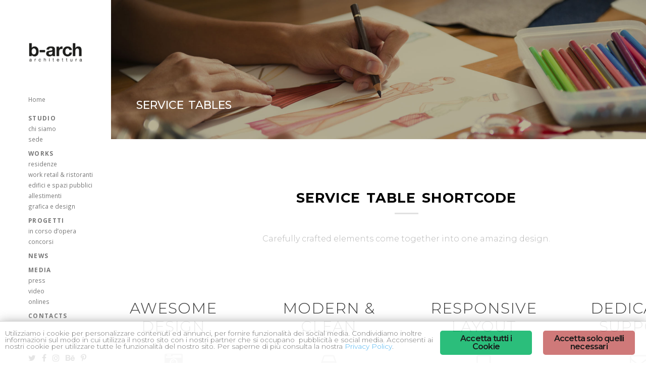

--- FILE ---
content_type: text/html; charset=UTF-8
request_url: https://www.b-arch.it/service-tables/
body_size: 7944
content:
<!DOCTYPE html>
<html lang="it-IT" prefix="og: http://ogp.me/ns# article: http://ogp.me/ns/article#"><head><meta charset="UTF-8"><title>B-Arch |   Service Tables</title><meta name="description" content="B-arch studio di architettura a Prato, progettazione e design"><meta name="keywords" content="B-arch studio di architettura prato STUDIO architetto  residenze work retail  ristoranti edifici e spazi pubblici allestimenti grafica e design PROGETTI "><meta name="viewport" content="width=device-width,initial-scale=1,user-scalable=no"><link rel="profile" href="http://gmpg.org/xfn/11"><link rel="pingback" href="https://www.b-arch.it/xmlrpc.php"><link rel="shortcut icon" type="image/x-icon" href=""><link rel="apple-touch-icon" href=""><link href="//fonts.googleapis.com/css?family=Raleway:100,200,300,400,500,600,700,800,900,300italic,400italic%7CMontserrat:100,200,300,400,500,600,700,800,900,300italic,400italic%7CCatamaran:100,200,300,400,500,600,700,800,900,300italic,400italic%7CLora:100,200,300,400,500,600,700,800,900,300italic,400italic%7CRaleway:100,200,300,400,500,600,700,800,900,300italic,400italic%7COpen+Sans:100,200,300,400,500,600,700,800,900,300italic,400italic&amp;subset=latin,latin-ext" rel="stylesheet" type="text/css"><meta name="robots" content="max-image-preview:large"><link rel="dns-prefetch" href="//maps.googleapis.com"><link rel="dns-prefetch" href="//fonts.googleapis.com"><link rel="dns-prefetch" href="//s.w.org"><link rel="alternate" type="application/rss+xml" title="B-Arch &raquo; Feed" href="https://www.b-arch.it/feed/"><link rel="alternate" type="application/rss+xml" title="B-Arch &raquo; Feed dei commenti" href="https://www.b-arch.it/comments/feed/"><link rel="alternate" type="application/rss+xml" title="B-Arch &raquo; Service Tables Feed dei commenti" href="https://www.b-arch.it/service-tables/feed/"><script type="text/javascript">
			window._wpemojiSettings = {"baseUrl":"https:\/\/s.w.org\/images\/core\/emoji\/13.1.0\/72x72\/","ext":".png","svgUrl":"https:\/\/s.w.org\/images\/core\/emoji\/13.1.0\/svg\/","svgExt":".svg","source":{"concatemoji":"https:\/\/www.b-arch.it\/wp-includes\/js\/wp-emoji-release.min.js?ver=5.8.12"}};
			!function(e,a,t){var n,r,o,i=a.createElement("canvas"),p=i.getContext&&i.getContext("2d");function s(e,t){var a=String.fromCharCode;p.clearRect(0,0,i.width,i.height),p.fillText(a.apply(this,e),0,0);e=i.toDataURL();return p.clearRect(0,0,i.width,i.height),p.fillText(a.apply(this,t),0,0),e===i.toDataURL()}function c(e){var t=a.createElement("script");t.src=e,t.defer=t.type="text/javascript",a.getElementsByTagName("head")[0].appendChild(t)}for(o=Array("flag","emoji"),t.supports={everything:!0,everythingExceptFlag:!0},r=0;r<o.length;r++)t.supports[o[r]]=function(e){if(!p||!p.fillText)return!1;switch(p.textBaseline="top",p.font="600 32px Arial",e){case"flag":return s([127987,65039,8205,9895,65039],[127987,65039,8203,9895,65039])?!1:!s([55356,56826,55356,56819],[55356,56826,8203,55356,56819])&&!s([55356,57332,56128,56423,56128,56418,56128,56421,56128,56430,56128,56423,56128,56447],[55356,57332,8203,56128,56423,8203,56128,56418,8203,56128,56421,8203,56128,56430,8203,56128,56423,8203,56128,56447]);case"emoji":return!s([10084,65039,8205,55357,56613],[10084,65039,8203,55357,56613])}return!1}(o[r]),t.supports.everything=t.supports.everything&&t.supports[o[r]],"flag"!==o[r]&&(t.supports.everythingExceptFlag=t.supports.everythingExceptFlag&&t.supports[o[r]]);t.supports.everythingExceptFlag=t.supports.everythingExceptFlag&&!t.supports.flag,t.DOMReady=!1,t.readyCallback=function(){t.DOMReady=!0},t.supports.everything||(n=function(){t.readyCallback()},a.addEventListener?(a.addEventListener("DOMContentLoaded",n,!1),e.addEventListener("load",n,!1)):(e.attachEvent("onload",n),a.attachEvent("onreadystatechange",function(){"complete"===a.readyState&&t.readyCallback()})),(n=t.source||{}).concatemoji?c(n.concatemoji):n.wpemoji&&n.twemoji&&(c(n.twemoji),c(n.wpemoji)))}(window,document,window._wpemojiSettings);
		</script><style type="text/css">
img.wp-smiley,
img.emoji {
	display: inline !important;
	border: none !important;
	box-shadow: none !important;
	height: 1em !important;
	width: 1em !important;
	margin: 0 .07em !important;
	vertical-align: -0.1em !important;
	background: none !important;
	padding: 0 !important;
}
</style><link rel="stylesheet" id="layerslider-css" href="https://www.b-arch.it/wp-content/plugins/LayerSlider/static/layerslider/css/layerslider.css?ver=6.1.6" type="text/css" media="all"><link rel="stylesheet" id="ls-google-fonts-css" href="https://fonts.googleapis.com/css?family=Lato:100,300,regular,700,900%7COpen+Sans:300%7CIndie+Flower:regular%7COswald:300,regular,700&amp;subset=latin%2Clatin-ext" type="text/css" media="all"><link rel="stylesheet" id="ginger-style-css" href="https://www.b-arch.it/wp-content/plugins/ginger/front/css/cookies-enabler.css?ver=5.8.12" type="text/css" media="all"><link rel="stylesheet" id="rs-plugin-settings-css" href="https://www.b-arch.it/wp-content/plugins/revslider/public/assets/css/settings.css?ver=5.4.1" type="text/css" media="all"><style id="rs-plugin-settings-inline-css" type="text/css">
#rs-demo-id {}
</style><link rel="stylesheet" id="default_style-css" href="https://www.b-arch.it/wp-content/themes/bridge/style.css?ver=5.8.12" type="text/css" media="all"><link rel="stylesheet" id="qode_font_awesome-css" href="https://www.b-arch.it/wp-content/themes/bridge/css/font-awesome/css/font-awesome.min.css?ver=5.8.12" type="text/css" media="all"><link rel="stylesheet" id="qode_font_elegant-css" href="https://www.b-arch.it/wp-content/themes/bridge/css/elegant-icons/style.min.css?ver=5.8.12" type="text/css" media="all"><link rel="stylesheet" id="qode_linea_icons-css" href="https://www.b-arch.it/wp-content/themes/bridge/css/linea-icons/style.css?ver=5.8.12" type="text/css" media="all"><link rel="stylesheet" id="stylesheet-css" href="https://www.b-arch.it/wp-content/themes/bridge/css/stylesheet.min.css?ver=5.8.12" type="text/css" media="all"><link rel="stylesheet" id="qode_print-css" href="https://www.b-arch.it/wp-content/themes/bridge/css/print.css?ver=5.8.12" type="text/css" media="all"><link rel="stylesheet" id="mac_stylesheet-css" href="https://www.b-arch.it/wp-content/themes/bridge/css/mac_stylesheet.css?ver=5.8.12" type="text/css" media="all"><link rel="stylesheet" id="webkit-css" href="https://www.b-arch.it/wp-content/themes/bridge/css/webkit_stylesheet.css?ver=5.8.12" type="text/css" media="all"><link rel="stylesheet" id="style_dynamic-css" href="https://www.b-arch.it/wp-content/themes/bridge/css/style_dynamic.css?ver=1615473212" type="text/css" media="all"><link rel="stylesheet" id="responsive-css" href="https://www.b-arch.it/wp-content/themes/bridge/css/responsive.min.css?ver=5.8.12" type="text/css" media="all"><link rel="stylesheet" id="style_dynamic_responsive-css" href="https://www.b-arch.it/wp-content/themes/bridge/css/style_dynamic_responsive.css?ver=1615473212" type="text/css" media="all"><link rel="stylesheet" id="vertical_responsive-css" href="https://www.b-arch.it/wp-content/themes/bridge/css/vertical_responsive.min.css?ver=5.8.12" type="text/css" media="all"><link rel="stylesheet" id="js_composer_front-css" href="https://www.b-arch.it/wp-content/plugins/js_composer/assets/css/js_composer.min.css?ver=5.1" type="text/css" media="all"><link rel="stylesheet" id="custom_css-css" href="https://www.b-arch.it/wp-content/themes/bridge/css/custom_css.css?ver=1615473212" type="text/css" media="all"><script type="text/javascript" src="https://www.b-arch.it/wp-content/plugins/LayerSlider/static/layerslider/js/greensock.js?ver=1.19.0" id="greensock-js"></script><script type="text/javascript" src="https://www.b-arch.it/wp-includes/js/jquery/jquery.min.js?ver=3.6.0" id="jquery-core-js"></script><script type="text/javascript" src="https://www.b-arch.it/wp-includes/js/jquery/jquery-migrate.min.js?ver=3.3.2" id="jquery-migrate-js"></script><script type="text/javascript" id="layerslider-js-extra">
/* <![CDATA[ */
var LS_Meta = {"v":"6.1.6"};
/* ]]> */
</script><script type="text/javascript" src="https://www.b-arch.it/wp-content/plugins/LayerSlider/static/layerslider/js/layerslider.kreaturamedia.jquery.js?ver=6.1.6" id="layerslider-js"></script><script type="text/javascript" src="https://www.b-arch.it/wp-content/plugins/LayerSlider/static/layerslider/js/layerslider.transitions.js?ver=6.1.6" id="layerslider-transitions-js"></script><script type="text/javascript" src="https://www.b-arch.it/wp-content/plugins/ginger/addon/analytics/gingeranalytics.min.js?ver=5.8.12" id="ginger-analytics_script-js"></script><script type="text/javascript" src="https://www.b-arch.it/wp-content/plugins/ginger/front/js/cookies-enabler.min.js?ver=5.8.12" id="ginger-cookies-enabler-js"></script><script type="text/javascript" src="https://www.b-arch.it/wp-content/plugins/revslider/public/assets/js/jquery.themepunch.tools.min.js?ver=5.4.1" id="tp-tools-js"></script><script type="text/javascript" src="https://www.b-arch.it/wp-content/plugins/revslider/public/assets/js/jquery.themepunch.revolution.min.js?ver=5.4.1" id="revmin-js"></script><meta name="generator" content="Powered by LayerSlider 6.1.6 - Multi-Purpose, Responsive, Parallax, Mobile-Friendly Slider Plugin for WordPress."><!-- LayerSlider updates and docs at: https://layerslider.kreaturamedia.com --><link rel="https://api.w.org/" href="https://www.b-arch.it/wp-json/"><link rel="alternate" type="application/json" href="https://www.b-arch.it/wp-json/wp/v2/pages/13671"><link rel="EditURI" type="application/rsd+xml" title="RSD" href="https://www.b-arch.it/xmlrpc.php?rsd"><link rel="wlwmanifest" type="application/wlwmanifest+xml" href="https://www.b-arch.it/wp-includes/wlwmanifest.xml"><meta name="generator" content="WordPress 5.8.12"><link rel="canonical" href="https://www.b-arch.it/service-tables/"><link rel="shortlink" href="https://www.b-arch.it/?p=13671"><link rel="alternate" type="application/json+oembed" href="https://www.b-arch.it/wp-json/oembed/1.0/embed?url=https%3A%2F%2Fwww.b-arch.it%2Fservice-tables%2F"><link rel="alternate" type="text/xml+oembed" href="https://www.b-arch.it/wp-json/oembed/1.0/embed?url=https%3A%2F%2Fwww.b-arch.it%2Fservice-tables%2F&amp;format=xml"><script type="text/javascript">
        var ginger_logger = "Y";
        var ginger_logger_url = "https://www.b-arch.it";
        var current_url = "https://www.b-arch.it/service-tables/";

        function gingerAjaxLogTime(status) {
            var xmlHttp = new XMLHttpRequest();
            var parameters = "ginger_action=time";
            var url= ginger_logger_url + "?" + parameters;
            xmlHttp.open("GET", url, true);

            //Black magic paragraph
            xmlHttp.setRequestHeader("Content-type", "application/x-www-form-urlencoded");

            xmlHttp.onreadystatechange = function() {
                if(xmlHttp.readyState == 4 && xmlHttp.status == 200) {
                    var time = xmlHttp.responseText;
                    gingerAjaxLogger(time, status);
                }
            }

            xmlHttp.send(parameters);
        }

        function gingerAjaxLogger(ginger_logtime, status) {
            console.log(ginger_logtime);
            var xmlHttp = new XMLHttpRequest();
            var parameters = "ginger_action=log&time=" + ginger_logtime + "&url=" + current_url + "&status=" + status;
            var url= ginger_logger_url + "?" + parameters;
            //console.log(url);
            xmlHttp.open("GET", url, true);

            //Black magic paragraph
            xmlHttp.setRequestHeader("Content-type", "application/x-www-form-urlencoded");

            xmlHttp.send(parameters);
        }

    </script><style>
            .ginger_container.light{
                                    }
                                                             p.ginger_message {
font-size:.8em !important;
}
.ginger_container .ginger_btn, .ginger_container .ginger_btn:visited, .ginger_container .ginger_btn {
width:150px; !important;
max-width:150px; !important;
}

.ginger_container .ginger_btn, .ginger-accept {
background-color:#13b76d !important;
}

.ginger-accept:hover {
background-color:#73b76d !important;
}

.ginger_container .ginger-dismiss, .ginger_container .ginger-disable {
background-color:#ca6a6a !important;
}

ginger-dismiss:hover, .ginger-disable:hover {
background-color:#ca6a1a !important;
}

.ginger_container.light {
    opacity: .9;
    border-top: 1pt solid #cccccc;
      box-shadow: 0 2px 20px 0px #999999;
}
                    </style><meta property="og:title" name="og:title" content="Service Tables"><meta property="og:type" name="og:type" content="article"><meta property="og:url" name="og:url" content="https://www.b-arch.it/service-tables/"><meta property="og:locale" name="og:locale" content="it_IT"><meta property="og:site_name" name="og:site_name" content="B-Arch"><meta property="twitter:card" name="twitter:card" content="summary"><meta property="article:published_time" name="article:published_time" content="2014-03-25T10:21:36+00:00"><meta property="article:modified_time" name="article:modified_time" content="2014-03-25T10:21:36+00:00"><meta property="article:author" name="article:author" content="https://www.b-arch.it/author/b-arch/"><meta name="generator" content="Powered by Visual Composer - drag and drop page builder for WordPress."><!--[if lte IE 9]><link rel="stylesheet" type="text/css" href="https://www.b-arch.it/wp-content/plugins/js_composer/assets/css/vc_lte_ie9.min.css" media="screen"><![endif]--><meta name="generator" content="Powered by Slider Revolution 5.4.1 - responsive, Mobile-Friendly Slider Plugin for WordPress with comfortable drag and drop interface."><noscript><style type="text/css"> .wpb_animate_when_almost_visible { opacity: 1; }</style></noscript></head><body class="page-template page-template-full_width page-template-full_width-php page page-id-13671  vertical_menu_enabled qode-theme-ver-10.1.2 wpb-js-composer js-comp-ver-5.1 vc_responsive" itemscope itemtype="http://schema.org/WebPage">

						<div class="wrapper">
	<div class="wrapper_inner">
	<!-- Google Analytics start -->
		<!-- Google Analytics end -->


<!--
					<aside class="vertical_menu_area with_scroll light " >
			<div class="vertical_menu_area_inner">
				
				<div class="vertical_area_background" ></div>

				<div class="vertical_logo_wrapper">
										<div class="q_logo_vertical">
						<a itemprop="url" href="https://www.b-arch.it/">
							<img itemprop="image" class="normal" src="https://www.b-arch.it/wp-content/uploads/2017/02/b-arch-logo-mobile.png" alt="Logo"/>
							<img itemprop="image" class="light" src="https://www.b-arch.it/wp-content/themes/bridge/img/logo.png" alt="Logo"/>
							<img itemprop="image" class="dark" src="https://www.b-arch.it/wp-content/themes/bridge/img/logo_black.png" alt="Logo"/>
						</a>
					</div>

				</div>

				<nav class="vertical_menu dropdown_animation vertical_menu_on_click">
					<ul id="menu-main-menu" class=""><li id="nav-menu-item-16006" class="menu-item menu-item-type-post_type menu-item-object-page menu-item-home  narrow"><a href="https://www.b-arch.it/" class=""><i class="menu_icon blank fa"></i><span>Home<span class="underline_dash"></span></span><span class="plus"></span></a></li>
<li id="nav-menu-item-15872" class="menu-item menu-item-type-custom menu-item-object-custom  wide wide_background"><a href="#" class=" no_link" style="cursor: default;" onclick="JavaScript: return false;"><i class="menu_icon blank fa"></i><span><b>Studio</b><span class="underline_dash"></span></span><span class="plus"></span></a></li>
<li id="nav-menu-item-18088" class="menu-item menu-item-type-post_type menu-item-object-page  narrow"><a href="https://www.b-arch.it/chisiamo/" class=""><i class="menu_icon blank fa"></i><span>chi siamo<span class="underline_dash"></span></span><span class="plus"></span></a></li>
<li id="nav-menu-item-18097" class="menu-item menu-item-type-post_type menu-item-object-page  narrow"><a href="https://www.b-arch.it/sede/" class=""><i class="menu_icon blank fa"></i><span>sede<span class="underline_dash"></span></span><span class="plus"></span></a></li>
<li id="nav-menu-item-16969" class="menu-item menu-item-type-post_type menu-item-object-page  wide icons wide_background"><a title="Works" href="https://www.b-arch.it/works/" class=" no_link" style="cursor: default;" onclick="JavaScript: return false;"><i class="menu_icon blank fa"></i><span><b>Works</b><span class="underline_dash"></span></span><span class="plus"></span></a></li>
<li id="nav-menu-item-17442" class="menu-item menu-item-type-post_type menu-item-object-page  narrow"><a href="https://www.b-arch.it/residenze/" class=""><i class="menu_icon blank fa"></i><span>residenze<span class="underline_dash"></span></span><span class="plus"></span></a></li>
<li id="nav-menu-item-17441" class="menu-item menu-item-type-post_type menu-item-object-page  narrow"><a href="https://www.b-arch.it/work-retail-ristoranti/" class=""><i class="menu_icon blank fa"></i><span>work retail &#038; ristoranti<span class="underline_dash"></span></span><span class="plus"></span></a></li>
<li id="nav-menu-item-17444" class="menu-item menu-item-type-post_type menu-item-object-page  narrow"><a href="https://www.b-arch.it/edifici/" class=""><i class="menu_icon blank fa"></i><span>edifici e spazi pubblici<span class="underline_dash"></span></span><span class="plus"></span></a></li>
<li id="nav-menu-item-17446" class="menu-item menu-item-type-post_type menu-item-object-page  narrow"><a href="https://www.b-arch.it/allestimenti/" class=""><i class="menu_icon blank fa"></i><span>allestimenti<span class="underline_dash"></span></span><span class="plus"></span></a></li>
<li id="nav-menu-item-17443" class="menu-item menu-item-type-post_type menu-item-object-page  narrow"><a href="https://www.b-arch.it/grafica-e-design/" class=""><i class="menu_icon blank fa"></i><span>grafica e design<span class="underline_dash"></span></span><span class="plus"></span></a></li>
<li id="nav-menu-item-17436" class="menu-item menu-item-type-post_type menu-item-object-page  wide icons wide_background"><a href="https://www.b-arch.it/projects/" class=" no_link" style="cursor: default;" onclick="JavaScript: return false;"><i class="menu_icon blank fa"></i><span><b>Progetti</b><span class="underline_dash"></span></span><span class="plus"></span></a></li>
<li id="nav-menu-item-17802" class="menu-item menu-item-type-post_type menu-item-object-page  narrow"><a href="https://www.b-arch.it/in-corso-dopera/" class=""><i class="menu_icon blank fa"></i><span>in corso d&#8217;opera<span class="underline_dash"></span></span><span class="plus"></span></a></li>
<li id="nav-menu-item-18048" class="menu-item menu-item-type-post_type menu-item-object-page  narrow"></li>
<li id="nav-menu-item-17801" class="menu-item menu-item-type-post_type menu-item-object-page  narrow"><a href="https://www.b-arch.it/concorsi-2/" class=""><i class="menu_icon blank fa"></i><span>concorsi<span class="underline_dash"></span></span><span class="plus"></span></a></li>
<li id="nav-menu-item-17437" class="menu-item menu-item-type-post_type menu-item-object-page  wide icons wide_background"><a href="https://www.b-arch.it/news/" class=""><i class="menu_icon blank fa"></i><span><b>News</b><span class="underline_dash"></span></span><span class="plus"></span></a></li>
<li id="nav-menu-item-17440" class="menu-item menu-item-type-post_type menu-item-object-page  wide icons wide_background"><a href="https://www.b-arch.it/mediacontents/" class=" no_link" style="cursor: default;" onclick="JavaScript: return false;"><i class="menu_icon blank fa"></i><span><b>Media</b><span class="underline_dash"></span></span><span class="plus"></span></a></li>
<li id="nav-menu-item-17023" class="menu-item menu-item-type-post_type menu-item-object-page  narrow"><a href="https://www.b-arch.it/press/" class=""><i class="menu_icon blank fa"></i><span>press<span class="underline_dash"></span></span><span class="plus"></span></a></li>
<li id="nav-menu-item-17438" class="menu-item menu-item-type-post_type menu-item-object-page  narrow"><a href="https://www.b-arch.it/video/" class=""><i class="menu_icon blank fa"></i><span>video<span class="underline_dash"></span></span><span class="plus"></span></a></li>
<li id="nav-menu-item-18053" class="menu-item menu-item-type-post_type menu-item-object-page  narrow"><a href="https://www.b-arch.it/onlines/" class=""><i class="menu_icon blank fa"></i><span>onlines<span class="underline_dash"></span></span><span class="plus"></span></a></li>
<li id="nav-menu-item-15749" class="menu-item menu-item-type-custom menu-item-object-custom  wide icons wide_background"><a href="/contacts" class=""><i class="menu_icon blank fa"></i><span><b>Contacts</b><span class="underline_dash"></span></span><span class="plus"></span></a></li>
</ul>				</nav>
				<div class="vertical_menu_area_widget_holder">
					<div id="text-3" class="widget widget_text">			<div class="textwidget"><div>
<span class='q_social_icon_holder normal_social' data-color=#000000 data-hover-color=#cccccc><a itemprop='url' href='http://twitter.com' target='_blank' rel="noopener"><i class="qode_icon_font_awesome fa fa-twitter fa-lg simple_social" style="color: #000000;font-size: 16px;" ></i></a></span>

<span class='q_social_icon_holder normal_social' data-color=#000000 data-hover-color=#cccccc><a itemprop='url' href='http://www.facebook.com' target='_blank' rel="noopener"><i class="qode_icon_font_awesome fa fa-facebook fa-lg simple_social" style="color: #000000;font-size: 16px;" ></i></a></span>

<span class='q_social_icon_holder normal_social' data-color=#000000 data-hover-color=#cccccc><a itemprop='url' href='https://plus.google.com' target='_blank' rel="noopener"><i class="qode_icon_font_awesome fa fa-instagram fa-lg simple_social" style="color: #000000;font-size: 16px;" ></i></a></span>

<span class='q_social_icon_holder normal_social' data-color=#000000 data-hover-color=#cccccc><a itemprop='url' href='https://plus.google.com' target='_blank' rel="noopener"><i class="qode_icon_font_awesome fa fa-behance fa-lg simple_social" style="color: #000000;font-size: 16px;" ></i></a></span>

<span class='q_social_icon_holder normal_social' data-color=#000000 data-hover-color=#cccccc><a itemprop='url' href='https://plus.google.com' target='_blank' rel="noopener"><i class="qode_icon_font_awesome fa fa-pinterest-p fa-lg simple_social" style="color: #000000;font-size: 16px;" ></i></a></span>
</div></div>
		</div>				</div>
			</div>
		</aside>
				-->

	<header class="page_header   stick  light "><div class="header_inner clearfix">
			<div class="header_bottom clearfix" style=" background-color:rgba(255, 255, 255, 0.00);">
										<div class="header_inner_left">
															<div class="mobile_menu_button">
                                    <span>
                                        <i class="qode_icon_font_awesome fa fa-bars "></i>                                    </span>
                                </div>
														<div class="logo_wrapper">
																<div class="q_logo">
									<a itemprop="url" href="https://www.b-arch.it/">
										<img itemprop="image" class="normal" src="https://www.b-arch.it/wp-content/uploads/2017/02/b-arch-logo-mobile.png" alt="Logo"><img itemprop="image" class="light" src="https://www.b-arch.it/wp-content/themes/bridge/img/logo.png" alt="Logo"><img itemprop="image" class="dark" src="https://www.b-arch.it/wp-content/themes/bridge/img/logo_black.png" alt="Logo"><img itemprop="image" class="sticky" src="https://www.b-arch.it/wp-content/uploads/2017/02/b-arch-logo.png" alt="Logo"><img itemprop="image" class="mobile" src="https://www.b-arch.it/wp-content/uploads/2017/02/b-arch-logo-mobile.png" alt="Logo"></a>
								</div>
							</div>
						</div>
										<nav class="mobile_menu"><ul id="menu-main-menu-1" class=""><li id="mobile-menu-item-16006" class="menu-item menu-item-type-post_type menu-item-object-page menu-item-home "><a href="https://www.b-arch.it/" class=""><span>Home</span></a><span class="mobile_arrow"><i class="fa fa-angle-right"></i><i class="fa fa-angle-down"></i></span></li>
<li id="mobile-menu-item-15872" class="menu-item menu-item-type-custom menu-item-object-custom "><h3><span><b>Studio</b></span></h3><span class="mobile_arrow"><i class="fa fa-angle-right"></i><i class="fa fa-angle-down"></i></span></li>
<li id="mobile-menu-item-18088" class="menu-item menu-item-type-post_type menu-item-object-page "><a href="https://www.b-arch.it/chisiamo/" class=""><span>chi siamo</span></a><span class="mobile_arrow"><i class="fa fa-angle-right"></i><i class="fa fa-angle-down"></i></span></li>
<li id="mobile-menu-item-18097" class="menu-item menu-item-type-post_type menu-item-object-page "><a href="https://www.b-arch.it/sede/" class=""><span>sede</span></a><span class="mobile_arrow"><i class="fa fa-angle-right"></i><i class="fa fa-angle-down"></i></span></li>
<li id="mobile-menu-item-16969" class="menu-item menu-item-type-post_type menu-item-object-page "><h3><span><b>Works</b></span></h3><span class="mobile_arrow"><i class="fa fa-angle-right"></i><i class="fa fa-angle-down"></i></span></li>
<li id="mobile-menu-item-17442" class="menu-item menu-item-type-post_type menu-item-object-page "><a href="https://www.b-arch.it/residenze/" class=""><span>residenze</span></a><span class="mobile_arrow"><i class="fa fa-angle-right"></i><i class="fa fa-angle-down"></i></span></li>
<li id="mobile-menu-item-17441" class="menu-item menu-item-type-post_type menu-item-object-page "><a href="https://www.b-arch.it/work-retail-ristoranti/" class=""><span>work retail &amp; ristoranti</span></a><span class="mobile_arrow"><i class="fa fa-angle-right"></i><i class="fa fa-angle-down"></i></span></li>
<li id="mobile-menu-item-17444" class="menu-item menu-item-type-post_type menu-item-object-page "><a href="https://www.b-arch.it/edifici/" class=""><span>edifici e spazi pubblici</span></a><span class="mobile_arrow"><i class="fa fa-angle-right"></i><i class="fa fa-angle-down"></i></span></li>
<li id="mobile-menu-item-17446" class="menu-item menu-item-type-post_type menu-item-object-page "><a href="https://www.b-arch.it/allestimenti/" class=""><span>allestimenti</span></a><span class="mobile_arrow"><i class="fa fa-angle-right"></i><i class="fa fa-angle-down"></i></span></li>
<li id="mobile-menu-item-17443" class="menu-item menu-item-type-post_type menu-item-object-page "><a href="https://www.b-arch.it/grafica-e-design/" class=""><span>grafica e design</span></a><span class="mobile_arrow"><i class="fa fa-angle-right"></i><i class="fa fa-angle-down"></i></span></li>
<li id="mobile-menu-item-17436" class="menu-item menu-item-type-post_type menu-item-object-page "><h3><span><b>Progetti</b></span></h3><span class="mobile_arrow"><i class="fa fa-angle-right"></i><i class="fa fa-angle-down"></i></span></li>
<li id="mobile-menu-item-17802" class="menu-item menu-item-type-post_type menu-item-object-page "><a href="https://www.b-arch.it/in-corso-dopera/" class=""><span>in corso d&rsquo;opera</span></a><span class="mobile_arrow"><i class="fa fa-angle-right"></i><i class="fa fa-angle-down"></i></span></li>
<li id="mobile-menu-item-18048" class="menu-item menu-item-type-post_type menu-item-object-page ">
<li id="mobile-menu-item-17801" class="menu-item menu-item-type-post_type menu-item-object-page "><a href="https://www.b-arch.it/concorsi-2/" class=""><span>concorsi</span></a><span class="mobile_arrow"><i class="fa fa-angle-right"></i><i class="fa fa-angle-down"></i></span></li>
<li id="mobile-menu-item-17437" class="menu-item menu-item-type-post_type menu-item-object-page "><a href="https://www.b-arch.it/news/" class=""><span><b>News</b></span></a><span class="mobile_arrow"><i class="fa fa-angle-right"></i><i class="fa fa-angle-down"></i></span></li>
<li id="mobile-menu-item-17440" class="menu-item menu-item-type-post_type menu-item-object-page "><h3><span><b>Media</b></span></h3><span class="mobile_arrow"><i class="fa fa-angle-right"></i><i class="fa fa-angle-down"></i></span></li>
<li id="mobile-menu-item-17023" class="menu-item menu-item-type-post_type menu-item-object-page "><a href="https://www.b-arch.it/press/" class=""><span>press</span></a><span class="mobile_arrow"><i class="fa fa-angle-right"></i><i class="fa fa-angle-down"></i></span></li>
<li id="mobile-menu-item-17438" class="menu-item menu-item-type-post_type menu-item-object-page "><a href="https://www.b-arch.it/video/" class=""><span>video</span></a><span class="mobile_arrow"><i class="fa fa-angle-right"></i><i class="fa fa-angle-down"></i></span></li>
<li id="mobile-menu-item-18053" class="menu-item menu-item-type-post_type menu-item-object-page "><a href="https://www.b-arch.it/onlines/" class=""><span>onlines</span></a><span class="mobile_arrow"><i class="fa fa-angle-right"></i><i class="fa fa-angle-down"></i></span></li>
<li id="mobile-menu-item-15749" class="menu-item menu-item-type-custom menu-item-object-custom "><a href="/contacts" class=""><span><b>Contacts</b></span></a><span class="mobile_arrow"><i class="fa fa-angle-right"></i><i class="fa fa-angle-down"></i></span></li>
</ul></nav></div>
		</div>
	</header><div class="content ">


				<aside class="vertical_menu_area with_scroll light "><div class="vertical_menu_area_inner">
				
				<div class="vertical_area_background"></div>

				<div class="vertical_logo_wrapper">
										<div class="q_logo_vertical">
						<a itemprop="url" href="https://www.b-arch.it/">
							<img itemprop="image" class="normal" src="https://www.b-arch.it/wp-content/uploads/2017/02/b-arch-logo-mobile.png" alt="Logo"><img itemprop="image" class="light" src="https://www.b-arch.it/wp-content/themes/bridge/img/logo.png" alt="Logo"><img itemprop="image" class="dark" src="https://www.b-arch.it/wp-content/themes/bridge/img/logo_black.png" alt="Logo"></a>
					</div>

				</div>

				<nav class="vertical_menu dropdown_animation vertical_menu_on_click"><ul id="menu-main-menu-2" class=""><li id="nav-menu-item-16006" class="menu-item menu-item-type-post_type menu-item-object-page menu-item-home  narrow"><a href="https://www.b-arch.it/" class=""><i class="menu_icon blank fa"></i><span>Home<span class="underline_dash"></span></span><span class="plus"></span></a></li>
<li id="nav-menu-item-15872" class="menu-item menu-item-type-custom menu-item-object-custom  wide wide_background"><a href="#" class=" no_link" style="cursor: default;" onclick="JavaScript: return false;"><i class="menu_icon blank fa"></i><span><b>Studio</b><span class="underline_dash"></span></span><span class="plus"></span></a></li>
<li id="nav-menu-item-18088" class="menu-item menu-item-type-post_type menu-item-object-page  narrow"><a href="https://www.b-arch.it/chisiamo/" class=""><i class="menu_icon blank fa"></i><span>chi siamo<span class="underline_dash"></span></span><span class="plus"></span></a></li>
<li id="nav-menu-item-18097" class="menu-item menu-item-type-post_type menu-item-object-page  narrow"><a href="https://www.b-arch.it/sede/" class=""><i class="menu_icon blank fa"></i><span>sede<span class="underline_dash"></span></span><span class="plus"></span></a></li>
<li id="nav-menu-item-16969" class="menu-item menu-item-type-post_type menu-item-object-page  wide icons wide_background"><a title="Works" href="https://www.b-arch.it/works/" class=" no_link" style="cursor: default;" onclick="JavaScript: return false;"><i class="menu_icon blank fa"></i><span><b>Works</b><span class="underline_dash"></span></span><span class="plus"></span></a></li>
<li id="nav-menu-item-17442" class="menu-item menu-item-type-post_type menu-item-object-page  narrow"><a href="https://www.b-arch.it/residenze/" class=""><i class="menu_icon blank fa"></i><span>residenze<span class="underline_dash"></span></span><span class="plus"></span></a></li>
<li id="nav-menu-item-17441" class="menu-item menu-item-type-post_type menu-item-object-page  narrow"><a href="https://www.b-arch.it/work-retail-ristoranti/" class=""><i class="menu_icon blank fa"></i><span>work retail &amp; ristoranti<span class="underline_dash"></span></span><span class="plus"></span></a></li>
<li id="nav-menu-item-17444" class="menu-item menu-item-type-post_type menu-item-object-page  narrow"><a href="https://www.b-arch.it/edifici/" class=""><i class="menu_icon blank fa"></i><span>edifici e spazi pubblici<span class="underline_dash"></span></span><span class="plus"></span></a></li>
<li id="nav-menu-item-17446" class="menu-item menu-item-type-post_type menu-item-object-page  narrow"><a href="https://www.b-arch.it/allestimenti/" class=""><i class="menu_icon blank fa"></i><span>allestimenti<span class="underline_dash"></span></span><span class="plus"></span></a></li>
<li id="nav-menu-item-17443" class="menu-item menu-item-type-post_type menu-item-object-page  narrow"><a href="https://www.b-arch.it/grafica-e-design/" class=""><i class="menu_icon blank fa"></i><span>grafica e design<span class="underline_dash"></span></span><span class="plus"></span></a></li>
<li id="nav-menu-item-17436" class="menu-item menu-item-type-post_type menu-item-object-page  wide icons wide_background"><a href="https://www.b-arch.it/projects/" class=" no_link" style="cursor: default;" onclick="JavaScript: return false;"><i class="menu_icon blank fa"></i><span><b>Progetti</b><span class="underline_dash"></span></span><span class="plus"></span></a></li>
<li id="nav-menu-item-17802" class="menu-item menu-item-type-post_type menu-item-object-page  narrow"><a href="https://www.b-arch.it/in-corso-dopera/" class=""><i class="menu_icon blank fa"></i><span>in corso d&rsquo;opera<span class="underline_dash"></span></span><span class="plus"></span></a></li>
<li id="nav-menu-item-18048" class="menu-item menu-item-type-post_type menu-item-object-page  narrow">
<li id="nav-menu-item-17801" class="menu-item menu-item-type-post_type menu-item-object-page  narrow"><a href="https://www.b-arch.it/concorsi-2/" class=""><i class="menu_icon blank fa"></i><span>concorsi<span class="underline_dash"></span></span><span class="plus"></span></a></li>
<li id="nav-menu-item-17437" class="menu-item menu-item-type-post_type menu-item-object-page  wide icons wide_background"><a href="https://www.b-arch.it/news/" class=""><i class="menu_icon blank fa"></i><span><b>News</b><span class="underline_dash"></span></span><span class="plus"></span></a></li>
<li id="nav-menu-item-17440" class="menu-item menu-item-type-post_type menu-item-object-page  wide icons wide_background"><a href="https://www.b-arch.it/mediacontents/" class=" no_link" style="cursor: default;" onclick="JavaScript: return false;"><i class="menu_icon blank fa"></i><span><b>Media</b><span class="underline_dash"></span></span><span class="plus"></span></a></li>
<li id="nav-menu-item-17023" class="menu-item menu-item-type-post_type menu-item-object-page  narrow"><a href="https://www.b-arch.it/press/" class=""><i class="menu_icon blank fa"></i><span>press<span class="underline_dash"></span></span><span class="plus"></span></a></li>
<li id="nav-menu-item-17438" class="menu-item menu-item-type-post_type menu-item-object-page  narrow"><a href="https://www.b-arch.it/video/" class=""><i class="menu_icon blank fa"></i><span>video<span class="underline_dash"></span></span><span class="plus"></span></a></li>
<li id="nav-menu-item-18053" class="menu-item menu-item-type-post_type menu-item-object-page  narrow"><a href="https://www.b-arch.it/onlines/" class=""><i class="menu_icon blank fa"></i><span>onlines<span class="underline_dash"></span></span><span class="plus"></span></a></li>
<li id="nav-menu-item-15749" class="menu-item menu-item-type-custom menu-item-object-custom  wide icons wide_background"><a href="/contacts" class=""><i class="menu_icon blank fa"></i><span><b>Contacts</b><span class="underline_dash"></span></span><span class="plus"></span></a></li>
</ul></nav><div class="vertical_menu_area_widget_holder">
					<div id="text-3" class="widget widget_text">			<div class="textwidget"><div>
<span class="q_social_icon_holder normal_social" data-color="#000000" data-hover-color="#cccccc"><a itemprop="url" href="http://twitter.com" target="_blank" rel="noopener"><i class="qode_icon_font_awesome fa fa-twitter fa-lg simple_social" style="color: #000000;font-size: 16px;"></i></a></span>

<span class="q_social_icon_holder normal_social" data-color="#000000" data-hover-color="#cccccc"><a itemprop="url" href="http://www.facebook.com" target="_blank" rel="noopener"><i class="qode_icon_font_awesome fa fa-facebook fa-lg simple_social" style="color: #000000;font-size: 16px;"></i></a></span>

<span class="q_social_icon_holder normal_social" data-color="#000000" data-hover-color="#cccccc"><a itemprop="url" href="https://plus.google.com" target="_blank" rel="noopener"><i class="qode_icon_font_awesome fa fa-instagram fa-lg simple_social" style="color: #000000;font-size: 16px;"></i></a></span>

<span class="q_social_icon_holder normal_social" data-color="#000000" data-hover-color="#cccccc"><a itemprop="url" href="https://plus.google.com" target="_blank" rel="noopener"><i class="qode_icon_font_awesome fa fa-behance fa-lg simple_social" style="color: #000000;font-size: 16px;"></i></a></span>

<span class="q_social_icon_holder normal_social" data-color="#000000" data-hover-color="#cccccc"><a itemprop="url" href="https://plus.google.com" target="_blank" rel="noopener"><i class="qode_icon_font_awesome fa fa-pinterest-p fa-lg simple_social" style="color: #000000;font-size: 16px;"></i></a></span>
</div></div>
		</div>				</div>
			</div>
		</aside><div class="content_inner  ">
									<div class="title_outer animate_title_area with_image" data-height="500" style="opacity:0;height:100px;">
		<div class="title title_size_large  position_center " style="height:500px;background-color:#ffffff;">
			<div class="image responsive"><img itemprop="image" src="http://demo.qodeinteractive.com/bridge25/wp-content/uploads/2014/03/aboutheader3.jpg" alt="&nbsp;"></div>
										<div class="title_holder">
					<div class="container">
						<div class="container_inner clearfix">
								<div class="title_subtitle_holder">
                                                                									<div class="title_subtitle_holder_inner">
																										<h1 style="color:#ffffff"><span>Service Tables</span></h1>
																	
																																			</div>
								                                                            </div>
						</div>
					</div>
				</div>
								</div>
			</div>
		
	<div data-q_id="#centrohome" class="full_width">
	<div class="full_width_inner">
										<div class="vc_row wpb_row section vc_row-fluid  grid_section" style=" padding-top:87px; padding-bottom:69px; text-align:left;"><div class=" section_inner clearfix"><div class="section_inner_margin clearfix"><div class="wpb_column vc_column_container vc_col-sm-12"><div class="vc_column-inner "><div class="wpb_wrapper">
	<div class="wpb_text_column wpb_content_element ">
		<div class="wpb_wrapper">
			<h2 style="text-align: center;">Service Table Shortcode</h2>

		</div> 
	</div> <div class="separator  small center  " style="margin-top: 7px;margin-bottom: 38px;"></div>

	<div class="wpb_text_column wpb_content_element ">
		<div class="wpb_wrapper">
			<h4 style="text-align: center;">Carefully crafted elements come together into one amazing design.</h4>

		</div> 
	</div> <div class="separator  transparent center  " style="margin-top: 62px;margin-bottom: 15px;"></div>
<div class="vc_row wpb_row section vc_row-fluid vc_inner " style=" text-align:left;"><div class=" full_section_inner clearfix"><div class="wpb_column vc_column_container vc_col-sm-3"><div class="vc_column-inner "><div class="wpb_wrapper"><div class="service_table_holder"><ul class="service_table_inner"><li class="service_table_title_holder background_color_type" style=""><div class="service_table_title_inner"><div class="service_table_title_inner2"><h3 class="service_title" style="">AWESOME DESIGN</h3><i class="fa fa-camera-retro fa-3x" style=""></i></div></div></li><li class="service_table_content" style="">
<ul><li>Modern electronic commerce typically uses the World Wide Web at least at one point</li>
<li>Ecommerce Development</li>
<li>Premium Sliders</li>
<li>Retina Ready Graphics</li>
<li>Mobile Ready Now</li>
</ul><p></p></li></ul></div><div class="separator  transparent center  " style="margin-top: 26px;margin-bottom: 0px;"></div>
</div></div></div><div class="wpb_column vc_column_container vc_col-sm-3"><div class="vc_column-inner "><div class="wpb_wrapper"><div class="service_table_holder"><ul class="service_table_inner"><li class="service_table_title_holder background_color_type" style=""><div class="service_table_title_inner"><div class="service_table_title_inner2"><h3 class="service_title" style="">MODERN &amp; CLEAN</h3><i class="fa fa-hdd-o fa-3x" style=""></i></div></div></li><li class="service_table_content" style="">
<ul><li>Modern electronic commerce typically uses the World Wide Web at least at one point</li>
<li>Ecommerce Development</li>
<li>Premium Sliders</li>
<li>Retina Ready Graphics</li>
<li>Mobile Ready Now</li>
</ul><p></p></li></ul></div><div class="separator  transparent center  " style="margin-top: 26px;margin-bottom: 0px;"></div>
</div></div></div><div class="wpb_column vc_column_container vc_col-sm-3"><div class="vc_column-inner "><div class="wpb_wrapper"><div class="service_table_holder"><ul class="service_table_inner"><li class="service_table_title_holder background_color_type" style=""><div class="service_table_title_inner"><div class="service_table_title_inner2"><h3 class="service_title" style="">RESPONSIVE LAYOUT</h3><i class="fa fa-laptop fa-3x" style=""></i></div></div></li><li class="service_table_content" style="">
<ul><li>Modern electronic commerce typically uses the World Wide Web at least at one point</li>
<li>Ecommerce Development</li>
<li>Premium Sliders</li>
<li>Retina Ready Graphics</li>
<li>Mobile Ready Now</li>
</ul><p></p></li></ul></div><div class="separator  transparent center  " style="margin-top: 26px;margin-bottom: 0px;"></div>
</div></div></div><div class="wpb_column vc_column_container vc_col-sm-3"><div class="vc_column-inner "><div class="wpb_wrapper"><div class="service_table_holder"><ul class="service_table_inner"><li class="service_table_title_holder background_color_type" style=""><div class="service_table_title_inner"><div class="service_table_title_inner2"><h3 class="service_title" style="">DEDICATED SUPPORT</h3><i class="fa fa-envelope-o fa-3x" style=""></i></div></div></li><li class="service_table_content" style="">
<ul><li>Modern electronic commerce typically uses the World Wide Web at least at one point</li>
<li>Ecommerce Development</li>
<li>Premium Sliders</li>
<li>Retina Ready Graphics</li>
<li>Mobile Ready Now</li>
</ul><p></p></li></ul></div><div class="separator  transparent center  " style="margin-top: 26px;margin-bottom: 0px;"></div>
</div></div></div></div></div></div></div></div></div></div></div>
										 
												</div>
	</div>	
					<div class="content_bottom">
					</div>
				
	</div>
</div>



	<footer><div class="footer_inner clearfix">
							<div class="footer_bottom_holder">
                									<div class="footer_bottom">
							<div class="textwidget"><div class="separator  transparent center  " style="margin-top: 34px;margin-bottom: 0px;"></div>


<span>&copy; Copyright B-arch 2018</span><br><a href="/cookies">Privacy Policy</a> / <a href="?delcookie" id="delcookie">Reset cookies preferences</a>
<div class="separator  transparent center  " style="margin-top: 70px;margin-bottom: 0px;"></div>
</div>
					</div>
								</div>
				</div>
	</footer></div>
</div>
<script type="text/javascript" id="qode-like-js-extra">
/* <![CDATA[ */
var qodeLike = {"ajaxurl":"https:\/\/www.b-arch.it\/wp-admin\/admin-ajax.php"};
/* ]]> */
</script><script type="text/javascript" src="https://www.b-arch.it/wp-content/themes/bridge/js/qode-like.min.js?ver=5.8.12" id="qode-like-js"></script><script type="text/javascript" src="https://www.b-arch.it/wp-content/themes/bridge/js/plugins.js?ver=5.8.12" id="plugins-js"></script><script type="text/javascript" src="https://www.b-arch.it/wp-content/themes/bridge/js/jquery.carouFredSel-6.2.1.min.js?ver=5.8.12" id="carouFredSel-js"></script><script type="text/javascript" src="https://www.b-arch.it/wp-content/themes/bridge/js/lemmon-slider.min.js?ver=5.8.12" id="lemmonSlider-js"></script><script type="text/javascript" src="https://www.b-arch.it/wp-content/themes/bridge/js/jquery.fullPage.min.js?ver=5.8.12" id="one_page_scroll-js"></script><script type="text/javascript" src="https://www.b-arch.it/wp-content/themes/bridge/js/jquery.mousewheel.min.js?ver=5.8.12" id="mousewheel-js"></script><script type="text/javascript" src="https://www.b-arch.it/wp-content/themes/bridge/js/jquery.touchSwipe.min.js?ver=5.8.12" id="touchSwipe-js"></script><script type="text/javascript" src="https://www.b-arch.it/wp-content/plugins/js_composer/assets/lib/bower/isotope/dist/isotope.pkgd.min.js?ver=5.1" id="isotope-js"></script><script type="text/javascript" src="https://www.b-arch.it/wp-content/themes/bridge/js/jquery.stretch.js?ver=5.8.12" id="stretch-js"></script><script type="text/javascript" src="https://maps.googleapis.com/maps/api/js?key=AIzaSyDyOQn0eUEWNyuXYGa-YZG1XisythxskUY&amp;ver=5.8.12" id="google_map_api-js"></script><script type="text/javascript" src="https://www.b-arch.it/wp-content/themes/bridge/js/default_dynamic.js?ver=1615473212" id="default_dynamic-js"></script><script type="text/javascript" src="https://www.b-arch.it/wp-content/themes/bridge/js/default.min.js?ver=5.8.12" id="default-js"></script><script type="text/javascript" src="https://www.b-arch.it/wp-content/themes/bridge/js/custom_js.js?ver=1615473212" id="custom_js-js"></script><script type="text/javascript" src="https://www.b-arch.it/wp-includes/js/comment-reply.min.js?ver=5.8.12" id="comment-reply-js"></script><script type="text/javascript" src="https://www.b-arch.it/wp-content/plugins/js_composer/assets/js/dist/js_composer_front.min.js?ver=5.1" id="wpb_composer_front_js-js"></script><script type="text/javascript" src="https://www.b-arch.it/wp-includes/js/wp-embed.min.js?ver=5.8.12" id="wp-embed-js"></script><!-- Init the script --><script>
        COOKIES_ENABLER.init({
            scriptClass: 'ginger-script',
            iframeClass: 'ginger-iframe',
            acceptClass: 'ginger-accept',
            disableClass: 'ginger-disable',
            dismissClass: 'ginger-dismiss',
            bannerClass: 'ginger_banner-wrapper',
            bannerHTML:
                document.getElementById('ginger-banner-html') !== null ?
                    document.getElementById('ginger-banner-html').innerHTML :
                    '<div class="ginger_banner bottom light ginger_container ginger_container--open">'
                                                                    + '<a href="#" class="ginger_btn ginger-disable ginger_btn_accept_all">'
                        + 'Accetta solo quelli necessari'
                        + '<\/a>'
                                                +'<a href="#" class="ginger_btn ginger-accept ginger_btn_accept_all">'
                        + 'Accetta tutti i Cookie'
                        +'<\/a>'
                        +'<p class="ginger_message">'
                        +'<!--googleoff: index-->Utilizziamo i cookie per personalizzare contenuti ed annunci, per fornire funzionalit&agrave; dei social media. Condividiamo inoltre informazioni sul modo in cui utilizza il nostro sito con i nostri partner che si occupano&nbsp; pubblicit&agrave; e social media. Acconsenti ai nostri cookie per utilizzare tutte le funzionalit&agrave; del nostro sito. Per saperne di pi&ugrave; consulta la nostra <a href=\"/cookies\">Privacy Policy<\/a>.<!--googleon: index-->'
                        +''
                                        +'<\/div>',
                                    cookieDuration: 365,
                        eventScroll: false,
            scrollOffset: 20,
            clickOutside: false,
            cookieName: 'ginger-cookie',
            forceReload: false,
            iframesPlaceholder: true,
            iframesPlaceholderClass: 'ginger-iframe-placeholder',
            iframesPlaceholderHTML:
                document.getElementById('ginger-iframePlaceholder-html') !== null ?
                    document.getElementById('ginger-iframePlaceholder-html').innerHTML :
                '<p><!--googleoff: index-->This website uses cookies.<!--googleon: index-->'
                +'<a href="#" class="ginger_btn ginger-accept">Accetta tutti i Cookie'
                +'<\/p>'
        });
    </script><!-- End Ginger Script --></body></html>


--- FILE ---
content_type: text/css
request_url: https://www.b-arch.it/wp-content/themes/bridge/css/custom_css.css?ver=1615473212
body_size: 3413
content:


.content{
				margin-top: auto !important;
			}
.q_team_image {
text-align:center;
}

.qode_portfolio_related .project_category {
display:none !important;
visibility: hidden !important; 
}

.portfolio_single .portfolio_images .fluid-width-video-wrapper, .portfolio_single .portfolio_images img {
display:block;
}


.listapress .projects_holder .mix .image {
min-height:380px;
}

#nav-menu-item-14860 li,
#nav-menu-item-14862 li,
#nav-menu-item-14864 li,
#nav-menu-item-14866 li,
#nav-menu-item-15100 li,
#nav-menu-item-15102 li{
width: 280px;
}


nav.vertical_mepanu > ul > li.active > a{
color:#000000;
}


nav.main_menu ul li.active a span.underline_dash, nav.vertical_menu ul li.active a span.underline_dash{
    opacity: 0;
}

.drop_down .second .inner .widget {
padding-bottom: 13px;
}

.drop_down .second .inner .widget a{
padding: 0px !important;
}

.carousel-inner .item.dark .slider_content .text .qbutton,
.carousel-inner .item.light .slider_content .text .qbutton { 
    background-color: #000;    
    border-color: #000;
}

.carousel-inner .item.light .slider_content .text .qbutton.white {
     background-color: transparent;
}

.carousel-inner .item.dark .slider_content .text .qbutton.white:hover,
.carousel-inner .item.dark .slider_content .text .qbutton:hover,
.carousel-inner .item.light .slider_content .text .qbutton.white:hover,
.carousel-inner .item.light .slider_content .text .qbutton:hover {
background-color: #f53644;
border-color: #f53644 !important;
}

.carousel-inner .item.dark .slider_content .text .qbutton:hover,
.carousel-inner .item.light .slider_content .text .qbutton:hover { 
    color: #fff; 
}

.no-touch nav.vertical_menu_toggle ul>li.menu-item-has-children>a>.plus {
display: none;
}

.qode_pricing_list .qode_pricing_item_price_inner span {
    font-family: Montserrat;
    font-weight: 500;
}

.testimonials .testimonial_text_inner p.testimonial_author {
    font-family: Montserrat;
}

.subtitle { margin-top: 0px; }

.vertical_menu_area .q_social_icon_holder { margin: 0 9px 2px 0!important; }

.vertical_logo_wrapper {
margin-top: 0px;
}

.contact_detail h4 {
display: none;
}

.contact_section .separator.small {
height: 1px;
background-color: #000;
width: 60px;
margin-top: 26px;
}

.google_map {
    margin-bottom: 53px;
}

.masonry_with_space .projects_holder.v4 .qode-portfolio-masonry-gallery-grid-sizer {

}
.masonry_with_space .projects_holder .mix {
padding:20px !important;
}

.blog_holder.masonry article:not(.format-quote):not(.format-link) .post_text .post_text_inner, .blog_holder.masonry_full_width article post_text .post_text_inner,
.blog_holder.blog_large_image article:not(.format-quote):not(.format-link) .post_text .post_text_inner {
   padding-left: 0;
   padding-right: 0;
}

.blog_holder.blog_small_image article:not(.format-quote):not(.format-link) .post_text .post_text_inner {
padding-top: 0;
}

.q_logo_vertical img.normal { max-height: 150px; }

nav.vertical_menu { margin-top: 30px; margin-left:26px; }

nav.vertical_menu ul {
text-align:left;
}

nav.mobile_menu ul li span.mobile_arrow i, nav.mobile_menu ul li span.mobile_arrow i { color: #fff; }

nav.vertical_menu>ul>li>a {
text-transform: none;
}
.projects_holder article span.text_holder {
background-color: rgba(255,255,255,0.9);
}

.projects_holder.hover_text article .hover_feature_holder_title .portfolio_title a {
color: #000000;
}
.projects_holder article .portfolio_description .project_category, .projects_holder.hover_text article span.text_holder span.text_inner .hover_feature_holder_title .project_category {
font-weight: 300;
color: #777777;
}

.single-portfolio_page .flexslider:hover .flex-direction-nav a:hover {
    background-color: #000000 !important;
    
}

.single-portfolio_page .flexslider:hover .flex-direction-nav a:hover i {
    color: #fff !important; 
}

.single-portfolio_page .flexslider .flex-direction-nav a {
    border-color: #000000 !important;
}

.single-portfolio_page .flexslider .flex-direction-nav a i {
    color: #000000 !important;
}

.contact_section .separator.small {
display: none;
}

.projects_holder article .portfolio_description { padding: 40px 0 0px; }

.menu-item span {
font-family: "Open sans" !important;
text-transform:none;
font-size: 1.1em !important;
color:#777777;
letter-spacing:0pt;
}


.menu-item.wide span {
font-family: "Open sans" !important;
text-transform:uppercase;
font-size: 1.1em !important;
letter-spacing:1pt;
}


.menu-item.wide span b {
font-weight:700;
}
nav.vertical_menu ul li a {
text-transform: uppercase;
font-family: "Open sans";
}
.vertical_menu .second .inner > ul > li > a {
font-size: 0.8em;
}

.vertical_logo_wrapper img {
max-width:80%;
}

.nascondi {
display:none !important;
}

.mostra {
display:block !important;
}

.single aside.vertical_menu_area {
top:50px !important;
}
.has_slider aside.vertical_menu_area {
visibility:hidden;
top:0px;
}

.home .content:not(.has_slider)  aside.vertical_menu_area {
top:50px !important;
}

.page .content:not(.has_slider) aside.vertical_menu_area {
    top: 50px !important;
}

.vertical_menu_enabled .title_outer {
    padding-left: 220px;
float:left;
}

.single.vertical_menu_enabled .content .container,.single.vertical_menu_enabled .full_width,.single.vertical_menu_enabled .q_slider, .single.vertical_menu_enabled .title_outer,.single.vertical_menu_enabled footer {
    padding-left: 220px;
float:left;
}





.page:not(.home).vertical_menu_enabled .content .container,.page:not(.home).vertical_menu_enabled .full_width,.page:not(.home).vertical_menu_enabled .q_slider, .page:not(.home).vertical_menu_enabled .title_outer,.page:not(.home).vertical_menu_enabled footer {
    padding-left: 220px;
float:left;

}
.page.qode-title-hidden.vertical_menu_enabled .content .content_inner {
margin-top:85px;
}




body.home .content {
    margin-top: -100px !important;
}




#qode-full-screen-slider > div.carousel-inner.skrollable.skrollable-between > div.item.animate_image.zoom_center.active > div.slider_content_outer > div > div.skrollable.skrollable-before {
text-align:center;
}

.masonry_with_space .projects_holder .mix {
padding:25px;
padding-top:15px;
}

div.content_inner   > div.full_width {
padding-left:220px;
}

.home div.content_inner   > div.full_width {
padding-left:200px;
}

aside.vertical_menu_area {
width:220px;
}

.portfolio_slider .portfolio_slides li.item:hover img, .projects_holder article .image_holder:hover .image img {
webkit-transform: scale(1.05);
    transform: scale(1.05);
}


.projects_holder article .image_holder:hover span.text_holder, .projects_holder article:hover .image_holder.portfolio_jg_image_link+span.text_holder {
    opacity: .8;
    filter: alpha(opacity=80);
}

nav.vertical_menu ul li a {
text-transform:none;
font-size: 0.9em;
}

nav.vertical_menu>ul>li>a {
line-height:20px;
}

nav.vertical_menu ul li a span.underline_dash {
bottom: -10%;
}


nav.vertical_menu ul li a.no_link {

}

nav.vertical_menu ul li.wide {
margin-top:16px;
}

nav.vertical_menu ul li.wide.icons {
margin-top:7px;
}

div#socialslider {
position:absolute;
top:50px;
right:50px;
z-index:99999;
}
div#boxlogo {
position:absolute;
top:6px;
left:50px;
z-index:99999;
}
.pointer {
cursor:pointer;
}

.projects_holder article .portfolio_description .portfolio_title, .projects_holder article .portfolio_description .portfolio_title a {
    font-family: Open Sans;
    font-weight: 600;
    text-transform: lowercase;
    font-variant: small-caps;
font-size:21px;
color:#000;
line-height: 20px; 
}

.projects_holder article .portfolio_description {
    padding: 20px 0 0px;
}

.portfolio_slider_holder.standard li .project_category, .projects_holder.standard article .project_category, .projects_holder.standard_no_space article .project_category {

    font-style: italic;
    text-transform: lowercase;
font-size:12px;
}

.estrattohome {
    color: #444444;
    font-size: 13px;
    line-height: 14px;
    margin-top: 10px;
}

.social_share_dropdown {
   opacity: 1; 
}

.social_share_dropdown .inner_arrow {
    border-color: transparent transparent #cccccc;
}

.social_share_dropdown ul {
background-color:#cccccc;
}

.portfolio_page-template-default.single-portfolio_page .two_columns_75_25 {
    width: 98%;
}

.portfolio_page-template-default.single-portfolio_page .content .container {
    padding-left: 200px;
float:left;
}


body.page-id-18046 div.wpb_wrapper img {
display:none;
position:absolute;
z-index:99;
margin-top:-30px;
margin-left:100px;
border:3pt solid #efefef;


}




@media only screen and (min-width: 601px) {
.portfolio_template_5 .two_columns_75_25 .column1 {
width:66%;
}
.portfolio_template_5 .two_columns_75_25 .column2 {
width:33%;
}



.portfolio_template_1 .two_columns_75_25 .column1 {
width:66%;
}
.portfolio_template_1 .two_columns_75_25 .column2 {
width:33%;
}

}



.portfolio_single .flexslider, .portfolio_single .portfolio_single_text_holder {
    min-height: 130px;

}

.portfolio_single .flexslider p, .portfolio_single .portfolio_single_text_holder p {
line-height:30px;
font-size:19px;
}

.grande  {
line-height:30px;
font-size:19px !important;

}

	.title .title_holder h1 {
font-size:32px;
font-weight:200;
    text-transform: lowercase;
    font-variant: small-caps;
text-align:left;
font-weight:500;
color:#777777;
}





		body.single-portfolio_page .title .title_holder h1, body.page-id-18089 h1 {
    text-transform: lowercase;
    font-variant: small-caps;
    text-align: left;
    font-size: 18px;
    font-weight: 700;
    color: #777777;
    font-family: "Open sans";
}


.portfolio_slider .portfolio_slides li.item:hover img, .projects_holder article .image_holder:hover .image img {
    webkit-transform: scale(1.00);
    transform: scale(1.00);
}

.projects_holder article span.text_holder {
 display:none;
}


.filter_outer {
display:none;
}


.q_slider .next_nav, .q_slider .prev_nav {
display:none;
}

.fa.fa-angle-down {
font-size:60px;
opacity:.8;
}

div.title_holder div.container {
padding-left:0px !important;
float:left;
margin-top:67px;
margin-left:50px;
}

.page-id-17021 div.title_holder div.container, .page-id-18051 div.title_holder div.container {

margin-left:28px;
}

.title.title_size_large {
height:150px !important;
}


.mxw900 {
max-width:900px;
}

.page-template p, .page-template-default p  {
font-size:13px;
}

.q_team_image img {
    width: 350px !important;
}

.page h2 {
font-size: 38px; font-weight: 200; text-transform: lowercase; font-variant: small-caps; text-align: left; font-weight: bold; 
}

div.portfolio_single.portfolio_template_5 > div.portfolio_images  img {
max-height:100vh;
display:block;
}

div.portfolio_single.portfolio_template_5 > div.post_image  img {
max-height:100vh;
display:block;
}

body.page-id-18089 .vc_single_image-img {
max-height:100vh;
width:auto !important;
}


.spacertitle {
height:85px;
}

.portfolio_detail .title {
margin-top:-11px;
height:auto;
}

.portfolio_single .portfolio_single_text_holder p, .testo-piccolo-destra p {
line-height: 18px;
    font-size: 12px;
    font-family: "Open sans";
    color: #777777;
font-weight:400;
}


aside.vertical_menu_area .vertical_menu_area_widget_holder {
 margin-left:15px;
 }

.portfolio_single .title .title_holder {
float:left;
margin-bottom:20px;
}

.portfolio_single .portfolio_single_text_holder {
    min-height: 100px;
    margin-bottom:20px;
    float:left;
    
}

div.contact_detail {
width:97%;
}

.page-template-contact-page .container_inner {
margin-top:-63px;
}

.page-template-default .container {
margin-top:38px;
}

.page-template-default .default_template_holder {
padding-left:50px !important;
}

@media only screen and (max-width: 1023px) {


.masonry_with_space .projects_holder .mix {
padding-bottom:0px !important;
}
.q_slider_inner {
margin-top:100px;
}

div#boxlogo {
display:none;
}
div#socialslider {
 
    text-align: center;
    left: 0;
    right: 0;
    margin: 0 auto;
}
body.page-template .wpb_text_column.wpb_content_element  {
margin-left:20px;
margin-right:20px;
}

.page.qode-title-hidden.vertical_menu_enabled .content .content_inner {
    margin-top: 0px;
}

.title.title_size_large {
height:30px !important;
}

div.title_holder div.container {
margin-top:0px;
}
.spacertitle {
    height: 0px;
}

}

@media only screen and (min-width: 1600px) {
body.page-template-full_width:not(.home) .full_width  {

    clear: both;
    float: left;
    padding-left: 220px;
    width: 90%;
}
}


@media only screen and (min-width: 1200px) and (max-width: 1600px) {
body.page-template-full_width:not(.home) .full_width  {

    clear: both;
    float: left;
    padding-left: 220px;
    width: 85%;
}
}

@media only screen and (min-width: 1000px) and (max-width: 1200px) {
body.page-template-full_width:not(.home) .full_width  {

    clear: both;
    float: left;
    padding-left: 220px;
    width: 80%;
}
}

@media only screen and  (max-width: 999px) {
body.page-template-full_width:not(.home) .full_width  {

    clear: both;
    float: left;
    padding-left: 220px;
    width: 100%;
}

div.title_holder div.container {

margin-left:0px;
}
}

@media only screen and (max-height: 850px) {
.full_screen:not(.advanced_responsiveness) .carousel-inner .slider_content {
    height: 20%;
}
}


@media only screen and (max-width: 1060px) and (min-width: 1000px) {
.title {
    padding: 0px 0!important;
}
}



@media only screen and (max-width: 1000px) and (min-width: 600px) {
.boxed div.section .section_inner, .carousel-inner .slider_content_outer, .container_inner, .container_inner nav.content_menu, .footer_bottom_border.in_grid, .footer_top_border.in_grid, .full_width .parallax_content, .steps_holder_inner, .title_border_in_grid_holder, div.grid_section .section_inner, nav.content_menu ul {
    width: 90%;
}
}
@media only screen and (max-width: 1000px) {

 .vertical_menu_enabled .title_outer {
    float: none !important;
}

.listapress .projects_holder .mix .image {
min-height:250px;
}


}


@media only screen and (max-width: 768px) {
.portfolio_single .title {
padding-top:0px !important;
}
}



@media only screen and (max-width: 768px) and (min-width: 600px) {


.boxed div.section .section_inner, .carousel-inner .slider_content_outer, .container_inner, .container_inner nav.content_menu, .footer_bottom_border.in_grid, .footer_top_border.in_grid, .full_width .parallax_content, .steps_holder_inner, .title_border_in_grid_holder, div.grid_section .section_inner, nav.content_menu ul {
    width: 90%;
}
.listapress .projects_holder .mix .image {
min-height:400px;
}
}

@media only screen and (max-width: 1260px) and (min-width: 1000px) {
.title {
    height: auto!important;
    padding: 0px 0!important;
}


.listapress .projects_holder .mix .image {
min-height:350px;
}
}

@media only screen and (max-width: 480px) {
.portfolio_single .flexslider p, .portfolio_single .portfolio_single_text_holder p {
    line-height: 25px;
    font-size: 14px;
}
}

@media only screen and (max-width: 1460px) and (min-width: 1025px){
.boxed div.section .section_inner, .carousel-inner .slider_content_outer, .container_inner, .container_inner nav.content_menu, .full_width .parallax_content, .steps_holder_inner, div.grid_section .section_inner, nav.content_menu ul {
    width: 1200px !important;
}
}

@media only screen and (max-width: 1060px) and (min-width: 1000px) {
.boxed div.section .section_inner, .carousel-inner .slider_content_outer, .container_inner, .full_width .parallax_content, .steps_holder_inner, div.grid_section .section_inner, nav.content_menu {
    width: 800px;
}
}



@media only screen and (min-width: 1000px) {
body.single-portfolio_page  .portfolio_single {
    margin-left: 48px;
}
}

--- FILE ---
content_type: application/javascript
request_url: https://www.b-arch.it/wp-content/themes/bridge/js/custom_js.js?ver=1615473212
body_size: 565
content:

var $j = jQuery.noConflict();

$j(document).ready(function() {
	"use strict";

	var alt=$j(window).height()+50;

if ($j('.content').hasClass("has_slider")) {
$j(document).on('scroll resize', function() {

console.log("scrollo");

function offset(el) {
    var rect = el.getBoundingClientRect(),
    scrollLeft = window.pageXOffset || document.documentElement.scrollLeft,
    scrollTop = window.pageYOffset || document.documentElement.scrollTop;
    return { top: rect.top + scrollTop, left: rect.left + scrollLeft }
}

// example use


var photo = $j('.wpb_wrapper')
var offset = photo.offset()
var offtop = offset.top - $j(document).scrollTop()

if($j(".vertical_menu_area").css("visibility")!='visible') {
$j(".vertical_menu_area").css("visibility","visible");
$j(".vertical_menu_area").css("position","absolute");
$j(".vertical_menu_area").css("top",""+alt+"px");
}



 if(offtop < 70){
$j(".vertical_menu_area").css("position","fixed");

$j(".vertical_menu_area").css("top","30px")
    } else {
$j(".vertical_menu_area").css("position","absolute");
$j(".vertical_menu_area").css("top",""+alt+"px");
    
    }
}).one('scroll resize', function() {

$j(".vertical_menu_area").css("visibility","visible");
$j(".vertical_menu_area").css("position","absolute");
$j(".vertical_menu_area").css("top",""+alt+"px");
});

}



$j("body.page-id-18046 .wpb_wrapper p").hover(function() {
$j(this).find('img').show();
},function() {
$j(this).find('img').hide();
});

});
